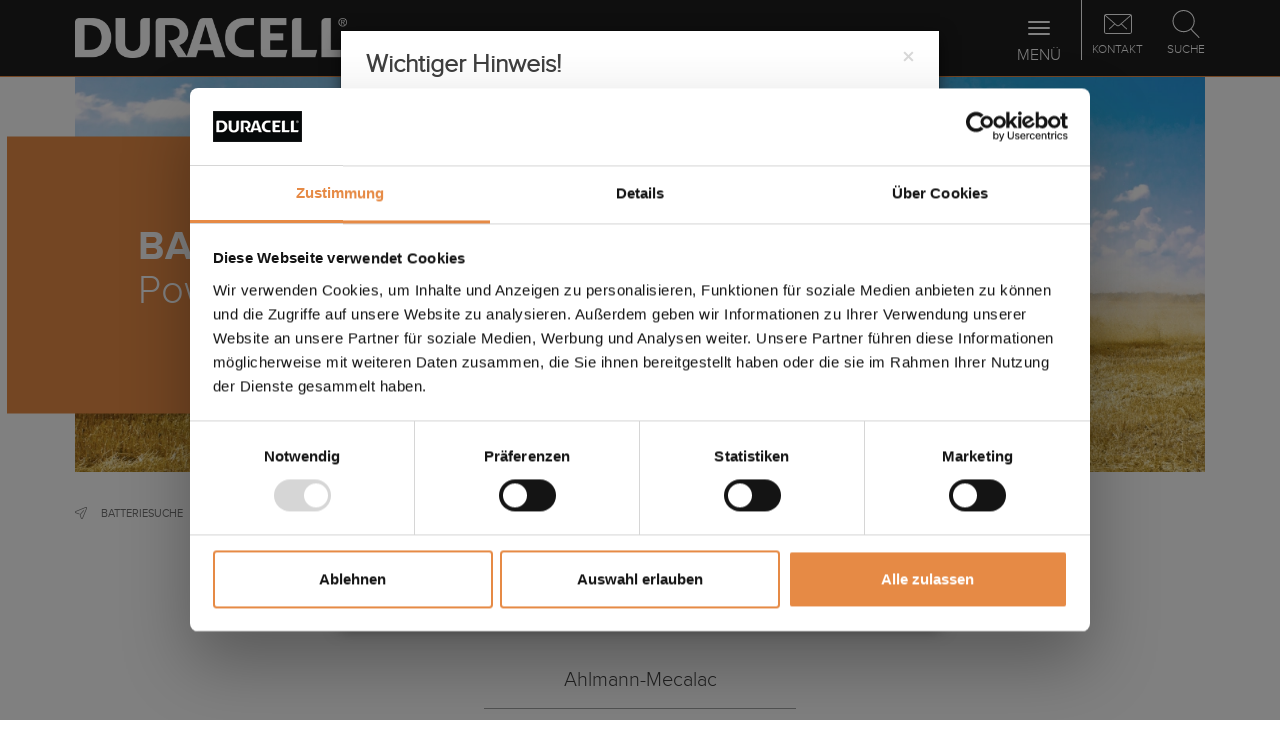

--- FILE ---
content_type: text/html; charset=utf-8
request_url: https://www.duracell-automotive.com/de/Batteriesuche/Bau-und-Landmaschinen/113-Ahlmann-Mecalac/b2715-BJ
body_size: 5648
content:
<!DOCTYPE html>
<html xmlns="http://www.w3.org/1999/xhtml" lang="de" xml:lang="de" >
<head>
<script data-cookieconsent="ignore">
    window.dataLayer = window.dataLayer || [];
    function gtag() {
        dataLayer.push(arguments);
    }
    gtag("consent", "default", {
        ad_personalization: "denied",
        ad_storage: "denied",
        ad_user_data: "denied",
        analytics_storage: "denied",
        functionality_storage: "denied",
        personalization_storage: "denied",
        security_storage: "granted",
        wait_for_update: 500,
    });
    gtag("set", "ads_data_redaction", true);
    gtag("set", "url_passthrough", true);
</script>
<script id="Cookiebot" src="https://consent.cookiebot.com/uc.js" data-culture="de" data-cbid="30c4654e-3c63-4837-aaa1-639ae155f86b" type="text/javascript" async></script>
<!-- Global site tag (gtag.js) - Google Analytics -->
<script async src="https://www.googletagmanager.com/gtag/js?id=UA-23429833-31" type="text/plain" data-cookieconsent="statistics"></script>
<script type="text/plain" data-cookieconsent="statistics">
  	window.dataLayer = window.dataLayer || [];
  	function gtag(){dataLayer.push(arguments);}
  	gtag('js', new Date());

	gtag('config', 'UA-23429833-31', { 'anonymize_ip': true });
</script>

	<meta http-equiv="content-type" content="text/html; charset=utf-8" />
	<meta http-equiv="imagetoolbar" content="no" />
	<meta name="viewport" content="width=device-width,  initial-scale=1, maximum-scale=1,minimum-scale=1, user-scalable=no" />
	<meta name="format-detection" content="telephone=no" />
	<link rel="icon" type="image/x-icon" href="/favicon.ico">
	<title>Bau- und Landmaschinen Ahlmann-Mecalac AS 12 </title>
	<meta name="author" content="Duracell Automotive c/o Banner GmbH" />
	<meta name="keywords" content="Bau- und Landmaschinen Ahlmann-Mecalac AS 12 " />
	<meta name="description" content="Batterien für den Hersteller Ahlmann-Mecalac, Modell AS 12, Baujahr " />
	<meta name="robots" content="all" />
	<meta name="abm_search_priority" content="2000" />
	<meta name="content-language" content="de">
	<meta name="language" content="de">

	<link rel="stylesheet" type="text/css" href="/cache/css/1edfd65d8c733e7108a0cfcf759d086e.css" />

	<script type="text/javascript">
	/* <![CDATA[ */
		var site_id = 1;
		var site_language = "de";
		var text_ga_tracking_enabled = "Erfassung von Daten durch Google Analytics f\u00fcr diese Webseite deaktivieren";
		var text_ga_tracking_disabled = "Google Analytics wurde f\u00fcr Sie deaktiviert";
		var marketing_consent = "Bitte akzeptieren Sie die <a href='javascript:Cookiebot.renew()'>Marketing-Cookies<\/a> um den Inhalt zu sehen";
	/* ]]> */
	</script>

	<script type="text/javascript" src="/cache/js/ae8450a4d4c9f456152fb575d563b11a.js"></script>

	<script type="text/javascript" src="https://www.duracell-automotive.com/js/jquery.touchSwipe.min.js"></script>
	<script type="text/javascript" src="https://www.duracell-automotive.com/js/yumpu_cookiebot.js"></script>
</head>
<body class=" no-touchDevice chrome desktop page-type-hersteller">
<header>

<div id="NavLevel0" class="navbar  navbar-default" role="navigation">
	<div class="container">
		
		<a class="navbar-brand" href="/de/Home">
			<img class="hidden-print" src="/images/logo.png" />
			<img class="visible-print-block" src="/images/logo_black.png" />
		</a>
		
		<div id="IconMenuContainer">
			<a href="/de/Kontakt/Infoservice" class="contact_menu">
<span class="menuIcon"></span>
<span class="text">Kontakt</span>
</a>
<a data-toggle="collapse" data-target="#SearchInputContainer" style="cursor: pointer" class="search">
<span class="menuIcon"></span>
<span class="text">Suche</span>
</a>
		</div>
		
		<div class="navbar-header">
			 <button type="button" class="navbar-toggle" data-toggle="collapse" data-target=".navbar-collapse">
	            <span class="sr-only">Toggle navigation</span>
	            <span class="icon-bar"></span>
	            <span class="icon-bar"></span>
	            <span class="icon-bar"></span>
	            <span class="title">Menü</span>
	          </button>
		</div>
		
		<div class="collapse navbar-collapse mobileMenu">
			<ul class="nav navbar-nav" role=""><li class="navLevel0Item dropdown"><a href="/de/Die-Marke" class="dropdown-toggle" data-menuitem-id=20 data-toggle=dropdown><span>Die Marke<span class="batteryBottom"></span></span></a><ul class="dropdown-menu" role="menu"><li class="navLevel1Item"><a href="/de/Die-Marke/Unternehmen" class="navLevel1Item" data-menuitem-id=21><span>Unternehmen</span></a></li>
<li class="navLevel1Item"><a href="/de/Die-Marke/News" class="navLevel1Item" data-menuitem-id=23><span>News</span></a></li>
</ul></li>
<li class="navLevel0Item dropdown"><a href="/de/Produkte/Autobatterien" class="dropdown-toggle" data-menuitem-id=25 data-toggle=dropdown><span>Produkte<span class="batteryBottom"></span></span></a><ul class="dropdown-menu" role="menu"><li class="navLevel1Item"><a href="/de/Produkte/Autobatterien" class="navLevel1Item" data-menuitem-id=41><span>Autobatterien</span></a></li>
<li class="navLevel1Item"><a href="/de/Produkte/Nutzfahrzeugbatterien" class="navLevel1Item" data-menuitem-id=42><span>Nutzfahrzeugbatterien</span></a></li>
<li class="navLevel1Item"><a href="/de/Produkte/Hobby-und-Freizeitbatterien" class="navLevel1Item" data-menuitem-id=43><span>Hobby- und Freizeitbatterien</span></a></li>
<li class="navLevel1Item"><a href="/de/Batteriesuche" class="navLevel1Item" data-menuitem-id=48><span>Anwendungsbereiche</span></a></li>
</ul></li>
<li class="navLevel0Item hidden-grid-breakpoint active"><a href="/de/Batteriesuche" class="dropdown-toggle" data-menuitem-id=26><span>Batteriesuche<span class="batteryBottom"></span></span></a><ul class="dropdown-menu" role="menu"><li class="navLevel1Item"><a href="/de/Batteriesuche/PKW" class="navLevel1Item" data-menuitem-id=39><span>PKW</span></a></li>
<li class="navLevel1Item"><a href="/de/Batteriesuche/E-PKW" class="navLevel1Item" data-menuitem-id=54><span>E-PKW</span></a></li>
<li class="navLevel1Item"><a href="/de/Batteriesuche/Taxis" class="navLevel1Item" data-menuitem-id=55><span>Taxis</span></a></li>
<li class="navLevel1Item"><a href="/de/Batteriesuche/Offroad" class="navLevel1Item" data-menuitem-id=56><span>Offroad</span></a></li>
<li class="navLevel1Item active"><a href="/de/Batteriesuche/Bau-und-Landmaschinen" class="navLevel1Item active" data-menuitem-id=40><span>Bau- und Landmaschinen</span></a></li>
<li class="navLevel1Item"><a href="/de/Batteriesuche/Pistenger%C3%A4te" class="navLevel1Item" data-menuitem-id=50><span>Pistengeräte</span></a></li>
<li class="navLevel1Item"><a href="/de/Batteriesuche/LKW" class="navLevel1Item" data-menuitem-id=49><span>LKW</span></a></li>
<li class="navLevel1Item"><a href="/de/Batteriesuche/Wohnmobile" class="navLevel1Item" data-menuitem-id=58><span>Wohnmobile</span></a></li>
<li class="navLevel1Item"><a href="/de/Batteriesuche/Motorboote" class="navLevel1Item" data-menuitem-id=60><span>Motorboote</span></a></li>
<li class="navLevel1Item"><a href="/de/Batteriesuche/Segelboote" class="navLevel1Item" data-menuitem-id=61><span>Segelboote</span></a></li>
<li class="navLevel1Item"><a href="/de/Batteriesuche/CampingCaravan" class="navLevel1Item" data-menuitem-id=62><span>Camping/Caravan</span></a></li>
</ul></li>
<li class="navLevel0Item"><a href="/de/Infocenter" class="dropdown-toggle" data-menuitem-id=28><span>Infocenter<span class="batteryBottom"></span></span></a><ul class="dropdown-menu" role="menu"><li class="navLevel1Item"><a href="/de/Infocenter/FAQ" class="navLevel1Item" data-menuitem-id=29><span>FAQ</span></a></li>
</ul></li>
</ul><div id="SpecialItems" class="visible-grid-breakpoint">
<div><a href="/de/Batteriesuche" class="batteriesuche">Batteriesuche</a></div>
</div>
		</div>
	</div>
	
	<div class="collapse" id="SearchInputContainer">
		<section class="container">
			<div class="row">
				<div class="col-xs-12">
					<div id="SearchInputContent">
						<form method="POST" action="/de/Suche" autocomplete="off" name="SearchForm">
							<div class="inputInnerContainer">
								<input type="text" placeholder="Suchbegriff eingeben ..." name="s" class="typeahead"><ul class="typeahead dropdown-menu"></ul>
							</div>
							<button type="submit"></button>
						</form>
					</div>
				</div>
			</div>
		</section>
	</div>
</div>
<div id="NavLevel1">
	<div class="subMenuContainer companySubMenu" rel="20"><div class="container"><a href="/de/Die-Marke/Unternehmen"><span class="menuIcon"><img src="/upload/filecache/Unternehmen_Icon_b624a0c21ddaeef9cf6d86c68283939b.webp" alt="" /></span>
<span class="text">Unternehmen</span>
</a><a href="/de/Die-Marke/News"><span class="menuIcon"><img src="/upload/filecache/News_Icon_7b9463d6e0bb0688d7616182b2d14f26.webp" alt="" /></span>
<span class="text">News</span>
</a></div></div><div class="subMenuContainer" rel="25"><div class="container"><a href="/de/Produkte/Autobatterien"><span class="menuIcon"><img src="/upload/filecache/016592010801-Duracell_Extreme_AGM_DE_92_AGM_-_Web_Produktubersicht_91b7eef2fb72538a0757d200496488f3.webp" alt="" /></span>
<span class="text">Autobatterien</span>
</a><a href="/de/Produkte/Nutzfahrzeugbatterien"><span class="menuIcon"><img src="/upload/filecache/018680080801-Duracell_PROfessional__DP_180_SHD_-_Web_Produktubersicht_c93b6603741002f8e8b80afc8f4cb8d6.webp" alt="" /></span>
<span class="text">Nutzfahrzeugbatterien</span>
</a><a href="/de/Produkte/Hobby-und-Freizeitbatterien"><span class="menuIcon"><img src="/upload/filecache/010957510801-Duracell_Leisure_DL_100_-_Web_Produktubersicht_42d0efe515069f5f4fa8ac9577886fc0.webp" alt="" /></span>
<span class="text">Hobby- und Freizeitbatterien</span>
</a><a href="/de/Batteriesuche"><span class="menuIcon"><img src="/upload/filecache/Anwendungen_Header_Vorlage_8be217e40afb4e336b8d0a2312f30a7b.webp" alt="" /></span>
<span class="text">Anwendungsbereiche</span>
</a></div></div><div class="subMenuContainer" rel="26"><div class="container"><a href="/de/Batteriesuche/PKW"><span class="glyphicon glyphicon-chevron-right" aria-hidden="true"></span><span class="glyphiconText">PKW</span></a><a href="/de/Batteriesuche/E-PKW"><span class="glyphicon glyphicon-chevron-right" aria-hidden="true"></span><span class="glyphiconText">E-PKW</span></a><a href="/de/Batteriesuche/Taxis"><span class="glyphicon glyphicon-chevron-right" aria-hidden="true"></span><span class="glyphiconText">Taxis</span></a><a href="/de/Batteriesuche/Offroad"><span class="glyphicon glyphicon-chevron-right" aria-hidden="true"></span><span class="glyphiconText">Offroad</span></a><a href="/de/Batteriesuche/Bau-und-Landmaschinen"><span class="glyphicon glyphicon-chevron-right" aria-hidden="true"></span><span class="glyphiconText">Bau- und Landmaschinen</span></a><a href="/de/Batteriesuche/Pistenger%C3%A4te"><span class="glyphicon glyphicon-chevron-right" aria-hidden="true"></span><span class="glyphiconText">Pistengeräte</span></a><a href="/de/Batteriesuche/LKW"><span class="glyphicon glyphicon-chevron-right" aria-hidden="true"></span><span class="glyphiconText">LKW</span></a><a href="/de/Batteriesuche/Wohnmobile"><span class="glyphicon glyphicon-chevron-right" aria-hidden="true"></span><span class="glyphiconText">Wohnmobile</span></a><a href="/de/Batteriesuche/Motorboote"><span class="glyphicon glyphicon-chevron-right" aria-hidden="true"></span><span class="glyphiconText">Motorboote</span></a><a href="/de/Batteriesuche/Segelboote"><span class="glyphicon glyphicon-chevron-right" aria-hidden="true"></span><span class="glyphiconText">Segelboote</span></a><a href="/de/Batteriesuche/CampingCaravan"><span class="glyphicon glyphicon-chevron-right" aria-hidden="true"></span><span class="glyphiconText">Camping/Caravan</span></a></div></div><div class="subMenuContainer" rel="28"><div class="container"><a href="/de/Infocenter/FAQ"><span class="glyphicon glyphicon-chevron-right" aria-hidden="true"></span><span class="glyphiconText">FAQ</span></a></div></div><div class="subMenuContainer" rel="32"><div class="container"><a href="/de/Kontakt/Infoservice"><span class="glyphicon glyphicon-chevron-right" aria-hidden="true"></span><span class="glyphiconText">Infoservice</span></a></div></div></div>
</header>

<!-- ISEARCH_BEGIN_INDEX -->
<main>

		<div class="headerContainerImage">
			<div class="container">
				<div class="imageContainer" style="background-image: url(/upload/filecache/shutterstock_80928778_Web_72dpi_Duracell_Header_8dda476f0e67f9301d1515494c5837b0.webp);">
					<div class="headlineContainer">
						<div class="headlineContent">
															<h1>BAU- UND LANDMASCHINEN</h1>
																	<h2>Power für Nutzfahrzeuge<br />
</h2>
															</div>
											</div>
				</div>
			</div>
		</div>
			
	<!-- ISEARCH_END_INDEX -->
	
	<div id="Breadcrumb" class="hidden-xs">
		<div class="container">
			<div class="row">
				<div class="col-xs-12">
					<img src="/images/cursor.png" alt="breadcrumb" />
											<a href="/de/Batteriesuche">Batteriesuche</a>
													<span class="delimiter">/</span>
													<a href="/de/Batteriesuche/Bau-und-Landmaschinen">Bau- und Landmaschinen</a>
													<span class="delimiter">/</span>
							
							<a href="/de/Batteriesuche/Bau-und-Landmaschinen/113-Ahlmann-Mecalac">Ahlmann-Mecalac</a>
														<span class="delimiter">/</span>
							
							<a href="/de/Batteriesuche/Bau-und-Landmaschinen/113-Ahlmann-Mecalac/b2715-BJ">AS 12</a>
											</div>
			</div>
		</div>
	</div>
	<!-- ISEARCH_BEGIN_INDEX -->
	<section class="container pages_text_only_centered">
	<div class="row contentRow row_pages_text_only_centered">
		<div class="col-xs-12">
			<div class="rowText">
				<p><span class="editor_headline_large"><strong>Unsere Empfehlung für Ihre getroffene Auswahl</strong></span></p><br />
<p>&nbsp;</p>
<div class="auswahlContainer">
	<span class="editor_headline_small">Ahlmann-Mecalac</span>
	
	<table cellpadding="0" cellspacing="0" align="center">
		<tr>
			<td class="textAlignRight"><span>Gruppe:</span></td>
			<td class="rightContent"><span>Bau- und Landmaschinen</span></td>
		</tr>
		<tr>
			<td class="textAlignRight"><span>Hersteller:</span></td>
			<td class="rightContent"><span>Ahlmann-Mecalac</span></td>
		</tr>
		<tr>
			<td class="textAlignRight"><span>Modell:</span></td>
			<td class="rightContent"><span>AS 12</span></td>
		</tr>
			</table>
</div>
				
							</div>
		</div>
	</div>
</section><section class="container template_hersteller_products">
<div class="row contentRow">
<div class="col-md-2 col-lg-2 col-xl-2 visible-md visible-lg visible-xl"></div>
<div class="col-xs-12 col-sm-6 col-md-4 col-lg-4 resultProduct">
<div class="productContainer ">
<a class="detailLink" href="/de/Produkte/Nutzfahrzeugbatterien/56-DP-145-SHD">
<span class="productImage">
<img class="lazy" data-original="/upload/filecache/018645030801-Duracell_PROfessional__DP_145_SHD_-_Web_Produktubersicht_f335a57815d4fc3ea8ec376f201b4cbd.webp" src="/images/spacer.gif" alt="DP 145 SHD" />
</span>
<div class="borderContainer"><div class="borderContent"></div></div>
<span class="groupName">Duracell Professional SHD</span>
<span class="typeNr">DP 145 SHD</span>
<span class="productIcons">
</span>
<div class="borderContainer bottomBorderContainer"><div class="borderContent"></div></div>
</a>
</div>
<div class="row visible-xs visible-sm">
<div class="col-xs-12">
<div data-toggle="collapse" href="#Technic-56" class="technicalHeadline collapsed"><span class="text">Technische Details</span><span class="glyphicon glyphicon-menu-down"></span></div>
<div class="hidden"><img src='/images/schaltung/3-12V.svg' /></div>
<div class="hidden"><img src='/images/anschlusspol/1.svg' /></div>
<div class="hidden"></div>
<div class="technicalRowContainer collapse" id="Technic-56">
<div class="innerContainer">
									<div class="technicalRow">
										<div class="description">Type UK</div>
										<div class="value">637 SHD</div>
									</div>
																		<div class="technicalRow">
										<div class="description">Type SAB</div>
										<div class="value">685</div>
									</div>
																		<div class="technicalRow">
										<div class="description">Nennspannung</div>
										<div class="value">12</div>
									</div>
																		<div class="technicalRow">
										<div class="description">Kapazität (Ah)</div>
										<div class="value">145</div>
									</div>
																		<div class="technicalRow">
										<div class="description">Kälteprüfstrom EN (A)</div>
										<div class="value">800</div>
									</div>
																		<div class="technicalRow">
										<div class="description">Schaltung</div>
										<div class="value">3</div>
									</div>
																		<div class="technicalRow">
										<div class="description">Anschlusspol</div>
										<div class="value">1</div>
									</div>
																		<div class="technicalRow">
										<div class="description">Max. Länge (mm)</div>
										<div class="value">514</div>
									</div>
																		<div class="technicalRow">
										<div class="description">Max. Breite (mm)</div>
										<div class="value">189</div>
									</div>
																		<div class="technicalRow">
										<div class="description">Max. Kastenhoehe (mm)</div>
										<div class="value">195</div>
									</div>
																		<div class="technicalRow">
										<div class="description">Max. Gesamthöhe (mm)</div>
										<div class="value">220</div>
									</div>
																		<div class="technicalRow">
										<div class="description">Batteriemerkmale</div>
										<div class="value">mGGARZS</div>
									</div>
																		<div class="technicalRow">
										<div class="description">Bodenleiste</div>
										<div class="value">B00</div>
									</div>
									</div>
</div>
</div>
</div>
</div>
<div class="col-xs-12 col-sm-6 col-md-4 col-lg-4 resultProduct">
<div class="productContainer ">
<a class="detailLink" href="/de/Produkte/Nutzfahrzeugbatterien/55-DP-140">
<span class="productImage">
<img class="lazy" data-original="/upload/filecache/010640350801-Duracell_PROfessional_DP_140_UK_637_-_Web_Produktubersicht_a2da2149f983e3bf6a47088df54ec9f1.webp" src="/images/spacer.gif" alt="DP 140" />
</span>
<div class="borderContainer"><div class="borderContent"></div></div>
<span class="groupName">Duracell Professional HD</span>
<span class="typeNr">DP 140</span>
<span class="productIcons">
</span>
<div class="borderContainer bottomBorderContainer"><div class="borderContent"></div></div>
</a>
</div>
<div class="row visible-xs visible-sm">
<div class="col-xs-12">
<div data-toggle="collapse" href="#Technic-55" class="technicalHeadline collapsed"><span class="text">Technische Details</span><span class="glyphicon glyphicon-menu-down"></span></div>
<div class="hidden"><img src='/images/schaltung/3-12V.svg' /></div>
<div class="hidden"><img src='/images/anschlusspol/1.svg' /></div>
<div class="hidden"><img class='height' src='/images/bodenleiste/B01.svg' /></div>
<div class="technicalRowContainer collapse" id="Technic-55">
<div class="innerContainer">
									<div class="technicalRow">
										<div class="description">Type UK</div>
										<div class="value">637</div>
									</div>
																		<div class="technicalRow">
										<div class="description">Type SAB</div>
										<div class="value">683</div>
									</div>
																		<div class="technicalRow">
										<div class="description">Nennspannung</div>
										<div class="value">12</div>
									</div>
																		<div class="technicalRow">
										<div class="description">Kapazität (Ah)</div>
										<div class="value">140</div>
									</div>
																		<div class="technicalRow">
										<div class="description">Kälteprüfstrom EN (A)</div>
										<div class="value">760</div>
									</div>
																		<div class="technicalRow">
										<div class="description">Schaltung</div>
										<div class="value">3</div>
									</div>
																		<div class="technicalRow">
										<div class="description">Anschlusspol</div>
										<div class="value">1</div>
									</div>
																		<div class="technicalRow">
										<div class="description">Max. Länge (mm)</div>
										<div class="value">514</div>
									</div>
																		<div class="technicalRow">
										<div class="description">Max. Breite (mm)</div>
										<div class="value">189</div>
									</div>
																		<div class="technicalRow">
										<div class="description">Max. Kastenhoehe (mm)</div>
										<div class="value">195</div>
									</div>
																		<div class="technicalRow">
										<div class="description">Max. Gesamthöhe (mm)</div>
										<div class="value">220</div>
									</div>
																		<div class="technicalRow">
										<div class="description">Batteriemerkmale</div>
										<div class="value">mG</div>
									</div>
																		<div class="technicalRow">
										<div class="description">Bodenleiste</div>
										<div class="value">B00/01</div>
									</div>
									</div>
</div>
</div>
</div>
</div>
</div><div class="row noMarginTop hidden-xs hidden-sm">
<div class="col-md-2 col-lg-2 col-xl-2 visible-md visible-lg visible-xl"></div>
<div class="hidden"><img src='/images/schaltung/3-12V.svg' /></div>
<div class="hidden"><img src='/images/anschlusspol/1.svg' /></div>
<div class="hidden"></div>
<div class="col-xs-12 col-sm-6 col-md-4 col-lg-4">
<div class="technicalRowContainer">
						<div class="technicalRow">
							<div class="description">Type UK</div>
							<div class="value">637 SHD</div>
						</div>
												<div class="technicalRow">
							<div class="description">Type SAB</div>
							<div class="value">685</div>
						</div>
												<div class="technicalRow">
							<div class="description">Nennspannung</div>
							<div class="value">12</div>
						</div>
												<div class="technicalRow">
							<div class="description">Kapazität (Ah)</div>
							<div class="value">145</div>
						</div>
												<div class="technicalRow">
							<div class="description">Kälteprüfstrom EN (A)</div>
							<div class="value">800</div>
						</div>
												<div class="technicalRow">
							<div class="description">Schaltung</div>
							<div class="value">3</div>
						</div>
												<div class="technicalRow">
							<div class="description">Anschlusspol</div>
							<div class="value">1</div>
						</div>
												<div class="technicalRow">
							<div class="description">Max. Länge (mm)</div>
							<div class="value">514</div>
						</div>
												<div class="technicalRow">
							<div class="description">Max. Breite (mm)</div>
							<div class="value">189</div>
						</div>
												<div class="technicalRow">
							<div class="description">Max. Kastenhoehe (mm)</div>
							<div class="value">195</div>
						</div>
												<div class="technicalRow">
							<div class="description">Max. Gesamthöhe (mm)</div>
							<div class="value">220</div>
						</div>
												<div class="technicalRow">
							<div class="description">Batteriemerkmale</div>
							<div class="value">mGGARZS</div>
						</div>
												<div class="technicalRow">
							<div class="description">Bodenleiste</div>
							<div class="value">B00</div>
						</div>
						</div>
</div>
<div class="hidden"><img src='/images/schaltung/3-12V.svg' /></div>
<div class="hidden"><img src='/images/anschlusspol/1.svg' /></div>
<div class="hidden"><img class='height' src='/images/bodenleiste/B01.svg' /></div>
<div class="col-xs-12 col-sm-6 col-md-4 col-lg-4">
<div class="technicalRowContainer">
						<div class="technicalRow">
							<div class="description">Type UK</div>
							<div class="value">637</div>
						</div>
												<div class="technicalRow">
							<div class="description">Type SAB</div>
							<div class="value">683</div>
						</div>
												<div class="technicalRow">
							<div class="description">Nennspannung</div>
							<div class="value">12</div>
						</div>
												<div class="technicalRow">
							<div class="description">Kapazität (Ah)</div>
							<div class="value">140</div>
						</div>
												<div class="technicalRow">
							<div class="description">Kälteprüfstrom EN (A)</div>
							<div class="value">760</div>
						</div>
												<div class="technicalRow">
							<div class="description">Schaltung</div>
							<div class="value">3</div>
						</div>
												<div class="technicalRow">
							<div class="description">Anschlusspol</div>
							<div class="value">1</div>
						</div>
												<div class="technicalRow">
							<div class="description">Max. Länge (mm)</div>
							<div class="value">514</div>
						</div>
												<div class="technicalRow">
							<div class="description">Max. Breite (mm)</div>
							<div class="value">189</div>
						</div>
												<div class="technicalRow">
							<div class="description">Max. Kastenhoehe (mm)</div>
							<div class="value">195</div>
						</div>
												<div class="technicalRow">
							<div class="description">Max. Gesamthöhe (mm)</div>
							<div class="value">220</div>
						</div>
												<div class="technicalRow">
							<div class="description">Batteriemerkmale</div>
							<div class="value">mG</div>
						</div>
												<div class="technicalRow">
							<div class="description">Bodenleiste</div>
							<div class="value">B00/01</div>
						</div>
						</div>
</div>
</div>
</section>
	<div class="modal fade in" id="SearchProductsInfo" tabindex="-1" role="dialog">
		<div class="modal-dialog" role="document">
			<div class="modal-content">
				<div class="modal-header">
					<button type="button" class="close" data-dismiss="modal" aria-label="Close"><span aria-hidden="true">&times;</span></button>
					<h4 class="modal-title">Wichtiger Hinweis!</h4>
				</div>
				<div class="modal-body">
					<p>Um Ihrem Fahrzeug die passende Batterie zuordnen zu können, greifen wir auf umfangreiche Daten der Batteriehersteller zurück. Aufgrund der unzähligen Batterie- und Fahrzeugmodelle sind Fehler aber nie völlig auszuschließen.<br /><br />Bitte sehen Sie die nachfolgenden Vorschläge als Ausgangspunkt an und vergleichen Sie dennoch stets:<br /><br /></p>
					<div class="row">
						<div class="col-xs-12 col-md-6">
							<div class="infoImage">
								<img src="/images/searchProductsInfo.png" />
							</div>		
						</div>
						<div class="col-xs-12 col-md-6">
							<div class="rowText">
								<ul><li>die Abmessungen,</li><li>die Polanordnung</li><li>und die Technologie (Nass-, EFB- oder AGM-Batterie)</li></ul>mit Ihrer vorhandenen Batterie.<br /><br />Achten Sie außerdem darauf, ob die Batterie über eine Bodenleiste zur Befestigung verfügt, sofern Sie diese zum Einbau in Ihrem Fahrzeug benötigen.							</div> 
						</div>
					</div>
				</div>
				<div class="modal-footer">
					<button type="button" class="btn btn-primary" data-dismiss="modal">OK, verstanden</button>
				</div>
			</div><!-- /.modal-content -->
		</div><!-- /.modal-dialog -->
	</div><!-- /.modal -->
	<!-- ISEARCH_END_INDEX --></main><a class="scrollUp"><span class="glyphicon glyphicon-menu-up"></span></a>
<footer><div id="FooterLine2"></div><div class="container"><div class="row"><div id="FooterLeftContainer" class="col-xs-12 col-sm-12 col-md-4 col-lg-3"><div id="FooterLogoContainer">
<img src="/images/logo.png" alt="Duracell Automotive Logo" />
</div>
<div>Duracell is a registered trademark of Duracell Batteries BV and Duracell U.S. Operations, Inc., used under license. All rights reserved.</div>
</div>
<div id="FooterMenu" class="col-xs-12 col-sm-12 col-md-8 col-lg-6"><div class="row"><div class="col-xs-12 col-sm-6 col-md-4 col-lg-4"><span class="lev0">Die Marke</span><a href="/de/Die-Marke/Unternehmen" class="lev1">Unternehmen</a><a href="/de/Die-Marke/News" class="lev1">News</a><a href="/de/Die-Marke/Impressum" class="lev1">Impressum</a><a href="/de/Die-Marke/AGB" class="lev1">AGB</a><a href="/de/Die-Marke/Datenschutzhinweis" class="lev1">Datenschutzhinweis</a><a href="/de/Die-Marke/REACH-Verordnung" class="lev1">REACH Verordnung</a></div><div class="col-xs-12 col-sm-6 col-md-4 col-lg-4"><span class="lev0">Produkte</span><a href="/de/Produkte/Autobatterien" class="lev1">Autobatterien</a><a href="/de/Produkte/Nutzfahrzeugbatterien" class="lev1">Nutzfahrzeugbatterien</a><a href="/de/Produkte/Hobby-und-Freizeitbatterien" class="lev1">Hobby- und Freizeitbatterien</a><a href="/de/Batteriesuche" class="lev1">Anwendungsbereiche</a></div><p class="clearfix visible-sm"></p>
<div class="col-xs-12 col-sm-6 col-md-4 col-lg-4"><span class="lev0">Infocenter</span><a href="/de/Infocenter/FAQ" class="lev1">FAQ</a></div></div></div><div id="FooterRightContainer" class="col-xs-12 col-sm-12 col-md-6 col-lg-3"><div class="footerButtonContainer">
<a href="/de/Batteriesuche" class="batteriesuche"><span>Batteriesuche</span></a>
</div>
<div class="footerButtonContainer">
<a class="languageSelector"><span>Deutsch</span></a>
</div>
<div class="LanguagesContainer"><a href="/en/Battery-Search/Construction-agricultural-machinery" class="LanguageSelectorItem"><span class="text">English</span></a></div></div></div></div></footer><dialog id="MarketingConsent">
	<div class="dialogBody">Bitte akzeptieren Sie die <a href='javascript:Cookiebot.renew()'>Marketing-Cookies</a> um den Inhalt zu sehen</div>
	<div class="dialogFooter"><button class="closeDialogButton">Schließen</button></div>
</dialog>

</body>
</html>


--- FILE ---
content_type: image/svg+xml
request_url: https://www.duracell-automotive.com/images/bodenleiste/B01.svg
body_size: 7299
content:
<svg xmlns="http://www.w3.org/2000/svg" viewBox="0 0 374.01 62.03"><defs><style>.cls-1{font-size:7px;fill:#1d1d1b;font-family:MyriadPro-Regular, Myriad Pro;}.cls-2{letter-spacing:-0.01em;}.cls-3,.cls-4,.cls-5,.cls-6{fill:none;stroke:#1e1e1c;stroke-linecap:round;stroke-linejoin:round;}.cls-4{stroke-width:0.25px;}.cls-5{stroke-width:0.5px;}.cls-6{stroke-width:0.75px;}.cls-7{letter-spacing:0.04em;}.cls-8{letter-spacing:0.12em;}.cls-9{fill:#1e1e1c;}</style></defs><title>Bodenleisten-B01</title><g id="Ebene_2" data-name="Ebene 2"><g id="Ebene_1-2" data-name="Ebene 1"><text class="cls-1" transform="translate(33.74 7.27)">3 no<tspan class="cls-2" x="12.8" y="0">t</tspan><tspan x="15.08" y="0">ches</tspan></text><text class="cls-1" transform="translate(35.57 57.53)">100 max</text><line class="cls-3" x1="95.35" y1="32.95" x2="95.35" y2="33.32"/><line class="cls-3" x1="95.35" y1="33.32" x2="95.35" y2="35.53"/><line class="cls-4" x1="72.41" y1="47.28" x2="72.41" y2="33.32"/><line class="cls-4" x1="23.45" y1="33.32" x2="23.45" y2="47.28"/><line class="cls-5" x1="23.41" y1="50.43" x2="72.37" y2="50.43"/><line class="cls-5" x1="23.41" y1="49.39" x2="23.41" y2="51.47"/><line class="cls-5" x1="72.37" y1="49.39" x2="72.37" y2="51.47"/><path class="cls-3" d="M95.36,35.53v5.15H.5V18.05c0-.26,0-.22.11-.37a2.36,2.36,0,0,1,.94-.42,32.85,32.85,0,0,1,4.21-1.07c3.48-.54,7-.22,10.51-.09,1.66.06,3.28.16,4.94.16,3.09,0,6.16.1,9.25-.05C36,16,41.63,15.44,47.14,14.74A85.8,85.8,0,0,1,67.71,15c6.59.77,13.14,1.9,19.76,2.39,1.66.12,3.31.21,5,.25,1,0,2,.16,2.92.14Z"/><line class="cls-6" x1="0.5" y1="21.17" x2="95.36" y2="21.17"/><line class="cls-6" x1="0.5" y1="26.08" x2="95.36" y2="26.08"/><path class="cls-6" d="M.5,35.53H21.24c.63,0,1.32.74,2.21.74s1.36-.74,2.21-.74h20c.63,0,1.32.74,2.21.74s1.36-.74,2.21-.74H70.19c.63,0,1.32.74,2.21.74s1.36-.74,2.21-.74H95.35"/><path class="cls-6" d="M95.36,33.35H75.8a1.39,1.39,0,0,0-1.26.9,2.31,2.31,0,0,1-4.25,0,1.42,1.42,0,0,0-1.27-.9H51.17a1.4,1.4,0,0,0-1.26.9,2.31,2.31,0,0,1-4.25,0,1.39,1.39,0,0,0-1.26-.9H26.84a1.41,1.41,0,0,0-1.27.9,2.31,2.31,0,0,1-4.25,0,1.39,1.39,0,0,0-1.26-.9H.5"/><text class="cls-1" transform="translate(317.19 60.06)">6,5 min</text><text class="cls-1" transform="translate(372.26 46.27) rotate(-90)">10,<tspan class="cls-7" x="8.63" y="0">5</tspan><tspan class="cls-8" x="12.5" y="0">±</tspan><tspan x="17.51" y="0">0,2</tspan></text><line class="cls-5" x1="329.36" y1="38.18" x2="331.92" y2="35.77"/><line class="cls-5" x1="329.36" y1="34.12" x2="331.77" y2="31.71"/><line class="cls-5" x1="323.49" y1="35.77" x2="319.42" y2="39.84"/><line class="cls-5" x1="328.46" y1="30.8" x2="330.86" y2="28.39"/><line class="cls-5" x1="318.52" y1="36.68" x2="315.2" y2="39.84"/><line class="cls-5" x1="320.92" y1="34.11" x2="323.63" y2="31.4"/><line class="cls-5" x1="324.54" y1="30.65" x2="327.1" y2="27.94"/><line class="cls-5" x1="314.15" y1="36.67" x2="310.98" y2="39.83"/><line class="cls-5" x1="320.92" y1="30.04" x2="323.78" y2="27.03"/><line class="cls-5" x1="310.08" y1="36.67" x2="306.77" y2="39.83"/><line class="cls-5" x1="320.92" y1="25.83" x2="323.49" y2="23.27"/><line class="cls-5" x1="320.92" y1="21.61" x2="323.49" y2="19.05"/><line class="cls-5" x1="320.92" y1="17.4" x2="323.49" y2="14.99"/><line class="cls-5" x1="320.92" y1="13.33" x2="323.49" y2="10.77"/><line class="cls-5" x1="320.92" y1="9.12" x2="322.13" y2="7.91"/><line class="cls-4" x1="301.95" y1="6.86" x2="323.48" y2="21.01"/><line class="cls-5" x1="324.24" y1="21.61" x2="323.48" y2="21.01"/><line class="cls-5" x1="331.76" y1="28.39" x2="331.76" y2="29.59"/><polyline class="cls-5" points="331.76 27.18 331.76 26.58 331.16 26.13"/><line class="cls-5" x1="331.16" y1="26.13" x2="324.24" y2="21.61"/><line class="cls-5" x1="330.73" y1="28.24" x2="331.78" y2="28.39"/><line class="cls-5" x1="331.76" y1="28.39" x2="331.76" y2="27.19"/><line class="cls-5" x1="331.46" y1="28.24" x2="330.71" y2="28.24"/><polyline class="cls-5" points="331.76 27.18 331.61 26.73 331.46 26.43 331.16 26.13"/><polyline class="cls-5" points="323.44 19.95 323.44 20.32 323.51 20.7 323.66 21.06 323.89 21.31"/><line class="cls-3" x1="323.48" y1="21.01" x2="323.48" y2="25.98"/><line class="cls-3" x1="329.36" y1="39.83" x2="323.49" y2="39.83"/><line class="cls-3" x1="331.92" y1="39.83" x2="331.77" y2="29.59"/><line class="cls-3" x1="330.71" y1="28.24" x2="325.14" y2="27.79"/><line class="cls-3" x1="323.49" y1="21.01" x2="323.49" y2="7.31"/><path class="cls-3" d="M306,36.68h8.59c1.39,0,2.79,0,4.19,0a2,2,0,0,0,2.12-2c.23-6.28,0-12.6,0-18.88V8.62"/><path class="cls-3" d="M323.49,39.84H307.84a5.79,5.79,0,0,1-1.38,0c-.42-.11-.3,0-.33-.65L306,36.67"/><path class="cls-3" d="M331.91,39.83h-2.54V32.45a1.89,1.89,0,0,0-.59-1.33,3.47,3.47,0,0,0-1.22-.62l-2-.15a1.9,1.9,0,0,0-2.11,1.95v7.53"/><path class="cls-3" d="M331.76,29.59a1.31,1.31,0,0,0-1.05-1.35"/><path class="cls-3" d="M323.48,26c-.06.83.76,1.92,1.66,1.8"/><path class="cls-5" d="M323.48,7.31a6.65,6.65,0,0,0-2.56,1.35h0c-1.37,1.37-2.87,2.63-4.24,3.93a26.53,26.53,0,0,0-1.82,2.13,7.39,7.39,0,0,0-1.47,2.37c-.14.42-.32.81-.46,1.22a12.31,12.31,0,0,1-.56,1.42,9.38,9.38,0,0,1-1.69,2.63,9.34,9.34,0,0,0-2.36,3.11,27.28,27.28,0,0,0-.8,3.9c-.28,1.4-.51,2.74-.9,4.05a12,12,0,0,0-.61,3.24"/><path class="cls-4" d="M307.22,10.32,306,12.13c-2.43,5.12-3.41,7.32-3.62,12.95l-.15,1.35"/><line class="cls-4" x1="331.46" y1="28.24" x2="346.52" y2="28.24"/><line class="cls-4" x1="346.52" y1="29.59" x2="331.77" y2="28.39"/><line class="cls-4" x1="346.52" y1="28.24" x2="352.55" y2="28.24"/><line class="cls-4" x1="352.55" y1="30.2" x2="346.52" y2="29.59"/><path class="cls-4" d="M344.56,35.92l.76-1.36a15.76,15.76,0,0,0-9-21.08l-.3-.15"/><polygon class="cls-9" points="300.31 24.72 302.25 26.66 304.19 24.72 300.31 24.72"/><polygon class="cls-9" points="344.66 26.3 346.59 28.24 348.53 26.3 344.66 26.3"/><polygon class="cls-9" points="348.28 31.71 346.55 29.59 344.43 31.31 348.28 31.71"/><polygon class="cls-9" points="307.92 12.75 307.17 10.11 304.54 10.86 307.92 12.75"/><text class="cls-1" transform="translate(291.77 28.88) rotate(-72.71)">33˚30´±1˚</text><text class="cls-1" transform="matrix(0.68, 0.73, -0.73, 0.68, 340.08, 10.17)">5˚±1˚</text><line class="cls-4" x1="331.92" y1="47.93" x2="331.92" y2="37.77"/><line class="cls-4" x1="295.24" y1="26.38" x2="359.49" y2="26.38"/><line class="cls-4" x1="310.98" y1="39.83" x2="359.49" y2="39.83"/><line class="cls-4" x1="323.48" y1="37.77" x2="323.48" y2="47.93"/><line class="cls-5" x1="323.48" y1="51.79" x2="331.92" y2="51.79"/><line class="cls-5" x1="323.48" y1="50.31" x2="323.48" y2="53.28"/><line class="cls-5" x1="331.92" y1="50.31" x2="331.92" y2="53.28"/><line class="cls-5" x1="362.72" y1="39.97" x2="362.72" y2="26.43"/><line class="cls-5" x1="361.47" y1="39.97" x2="363.97" y2="39.97"/><line class="cls-5" x1="361.47" y1="26.43" x2="363.97" y2="26.43"/><path class="cls-3" d="M142.24,26.14l-1.81-5.55V7l1.11.22c25.24,5.11,21.46-11.94,47.75.41l.83.28.69.28.84.28c7.57,2.06,10.6-1.2,17.35-3.19l1.25-.42h.55c5.16-1.19,14.9,2.74,20.55,3.75l.55.14.56.14.56.14V20.59l-1.81,5.55v7.44a1.16,1.16,0,0,0,.52,1l3.51,2.29v5.83h-97V37l3.43-2.29a1.32,1.32,0,0,0,.6-1.1Z"/><line class="cls-4" x1="244.6" y1="37.77" x2="235.24" y2="37.77"/><line class="cls-4" x1="235.24" y1="42.27" x2="244.6" y2="42.27"/><text class="cls-1" transform="translate(258.35 46.53) rotate(-90)">10,5</text><line class="cls-5" x1="248.16" y1="42.27" x2="248.16" y2="37.77"/><line class="cls-5" x1="246.79" y1="42.27" x2="249.53" y2="42.27"/><line class="cls-5" x1="246.79" y1="37.77" x2="249.53" y2="37.77"/></g></g></svg>